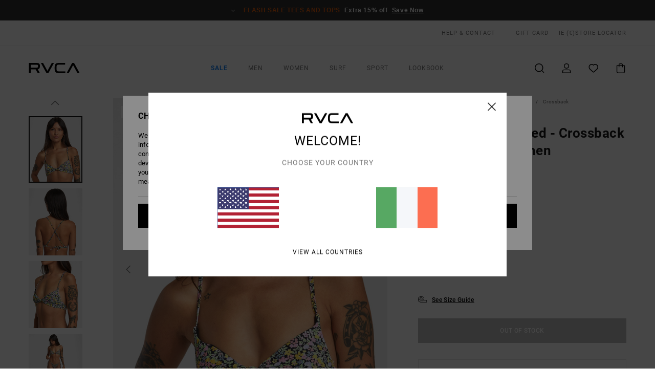

--- FILE ---
content_type: text/html; charset=utf-8
request_url: https://www.google.com/recaptcha/api2/anchor?ar=1&k=6LcgdKMhAAAAAGmsvv2s6a2WfJ0Y-NIIgieuBbQV&co=aHR0cHM6Ly93d3cucnZjYS5pZTo0NDM.&hl=en&v=PoyoqOPhxBO7pBk68S4YbpHZ&size=invisible&anchor-ms=20000&execute-ms=30000&cb=ikiu4stib8u7
body_size: 48615
content:
<!DOCTYPE HTML><html dir="ltr" lang="en"><head><meta http-equiv="Content-Type" content="text/html; charset=UTF-8">
<meta http-equiv="X-UA-Compatible" content="IE=edge">
<title>reCAPTCHA</title>
<style type="text/css">
/* cyrillic-ext */
@font-face {
  font-family: 'Roboto';
  font-style: normal;
  font-weight: 400;
  font-stretch: 100%;
  src: url(//fonts.gstatic.com/s/roboto/v48/KFO7CnqEu92Fr1ME7kSn66aGLdTylUAMa3GUBHMdazTgWw.woff2) format('woff2');
  unicode-range: U+0460-052F, U+1C80-1C8A, U+20B4, U+2DE0-2DFF, U+A640-A69F, U+FE2E-FE2F;
}
/* cyrillic */
@font-face {
  font-family: 'Roboto';
  font-style: normal;
  font-weight: 400;
  font-stretch: 100%;
  src: url(//fonts.gstatic.com/s/roboto/v48/KFO7CnqEu92Fr1ME7kSn66aGLdTylUAMa3iUBHMdazTgWw.woff2) format('woff2');
  unicode-range: U+0301, U+0400-045F, U+0490-0491, U+04B0-04B1, U+2116;
}
/* greek-ext */
@font-face {
  font-family: 'Roboto';
  font-style: normal;
  font-weight: 400;
  font-stretch: 100%;
  src: url(//fonts.gstatic.com/s/roboto/v48/KFO7CnqEu92Fr1ME7kSn66aGLdTylUAMa3CUBHMdazTgWw.woff2) format('woff2');
  unicode-range: U+1F00-1FFF;
}
/* greek */
@font-face {
  font-family: 'Roboto';
  font-style: normal;
  font-weight: 400;
  font-stretch: 100%;
  src: url(//fonts.gstatic.com/s/roboto/v48/KFO7CnqEu92Fr1ME7kSn66aGLdTylUAMa3-UBHMdazTgWw.woff2) format('woff2');
  unicode-range: U+0370-0377, U+037A-037F, U+0384-038A, U+038C, U+038E-03A1, U+03A3-03FF;
}
/* math */
@font-face {
  font-family: 'Roboto';
  font-style: normal;
  font-weight: 400;
  font-stretch: 100%;
  src: url(//fonts.gstatic.com/s/roboto/v48/KFO7CnqEu92Fr1ME7kSn66aGLdTylUAMawCUBHMdazTgWw.woff2) format('woff2');
  unicode-range: U+0302-0303, U+0305, U+0307-0308, U+0310, U+0312, U+0315, U+031A, U+0326-0327, U+032C, U+032F-0330, U+0332-0333, U+0338, U+033A, U+0346, U+034D, U+0391-03A1, U+03A3-03A9, U+03B1-03C9, U+03D1, U+03D5-03D6, U+03F0-03F1, U+03F4-03F5, U+2016-2017, U+2034-2038, U+203C, U+2040, U+2043, U+2047, U+2050, U+2057, U+205F, U+2070-2071, U+2074-208E, U+2090-209C, U+20D0-20DC, U+20E1, U+20E5-20EF, U+2100-2112, U+2114-2115, U+2117-2121, U+2123-214F, U+2190, U+2192, U+2194-21AE, U+21B0-21E5, U+21F1-21F2, U+21F4-2211, U+2213-2214, U+2216-22FF, U+2308-230B, U+2310, U+2319, U+231C-2321, U+2336-237A, U+237C, U+2395, U+239B-23B7, U+23D0, U+23DC-23E1, U+2474-2475, U+25AF, U+25B3, U+25B7, U+25BD, U+25C1, U+25CA, U+25CC, U+25FB, U+266D-266F, U+27C0-27FF, U+2900-2AFF, U+2B0E-2B11, U+2B30-2B4C, U+2BFE, U+3030, U+FF5B, U+FF5D, U+1D400-1D7FF, U+1EE00-1EEFF;
}
/* symbols */
@font-face {
  font-family: 'Roboto';
  font-style: normal;
  font-weight: 400;
  font-stretch: 100%;
  src: url(//fonts.gstatic.com/s/roboto/v48/KFO7CnqEu92Fr1ME7kSn66aGLdTylUAMaxKUBHMdazTgWw.woff2) format('woff2');
  unicode-range: U+0001-000C, U+000E-001F, U+007F-009F, U+20DD-20E0, U+20E2-20E4, U+2150-218F, U+2190, U+2192, U+2194-2199, U+21AF, U+21E6-21F0, U+21F3, U+2218-2219, U+2299, U+22C4-22C6, U+2300-243F, U+2440-244A, U+2460-24FF, U+25A0-27BF, U+2800-28FF, U+2921-2922, U+2981, U+29BF, U+29EB, U+2B00-2BFF, U+4DC0-4DFF, U+FFF9-FFFB, U+10140-1018E, U+10190-1019C, U+101A0, U+101D0-101FD, U+102E0-102FB, U+10E60-10E7E, U+1D2C0-1D2D3, U+1D2E0-1D37F, U+1F000-1F0FF, U+1F100-1F1AD, U+1F1E6-1F1FF, U+1F30D-1F30F, U+1F315, U+1F31C, U+1F31E, U+1F320-1F32C, U+1F336, U+1F378, U+1F37D, U+1F382, U+1F393-1F39F, U+1F3A7-1F3A8, U+1F3AC-1F3AF, U+1F3C2, U+1F3C4-1F3C6, U+1F3CA-1F3CE, U+1F3D4-1F3E0, U+1F3ED, U+1F3F1-1F3F3, U+1F3F5-1F3F7, U+1F408, U+1F415, U+1F41F, U+1F426, U+1F43F, U+1F441-1F442, U+1F444, U+1F446-1F449, U+1F44C-1F44E, U+1F453, U+1F46A, U+1F47D, U+1F4A3, U+1F4B0, U+1F4B3, U+1F4B9, U+1F4BB, U+1F4BF, U+1F4C8-1F4CB, U+1F4D6, U+1F4DA, U+1F4DF, U+1F4E3-1F4E6, U+1F4EA-1F4ED, U+1F4F7, U+1F4F9-1F4FB, U+1F4FD-1F4FE, U+1F503, U+1F507-1F50B, U+1F50D, U+1F512-1F513, U+1F53E-1F54A, U+1F54F-1F5FA, U+1F610, U+1F650-1F67F, U+1F687, U+1F68D, U+1F691, U+1F694, U+1F698, U+1F6AD, U+1F6B2, U+1F6B9-1F6BA, U+1F6BC, U+1F6C6-1F6CF, U+1F6D3-1F6D7, U+1F6E0-1F6EA, U+1F6F0-1F6F3, U+1F6F7-1F6FC, U+1F700-1F7FF, U+1F800-1F80B, U+1F810-1F847, U+1F850-1F859, U+1F860-1F887, U+1F890-1F8AD, U+1F8B0-1F8BB, U+1F8C0-1F8C1, U+1F900-1F90B, U+1F93B, U+1F946, U+1F984, U+1F996, U+1F9E9, U+1FA00-1FA6F, U+1FA70-1FA7C, U+1FA80-1FA89, U+1FA8F-1FAC6, U+1FACE-1FADC, U+1FADF-1FAE9, U+1FAF0-1FAF8, U+1FB00-1FBFF;
}
/* vietnamese */
@font-face {
  font-family: 'Roboto';
  font-style: normal;
  font-weight: 400;
  font-stretch: 100%;
  src: url(//fonts.gstatic.com/s/roboto/v48/KFO7CnqEu92Fr1ME7kSn66aGLdTylUAMa3OUBHMdazTgWw.woff2) format('woff2');
  unicode-range: U+0102-0103, U+0110-0111, U+0128-0129, U+0168-0169, U+01A0-01A1, U+01AF-01B0, U+0300-0301, U+0303-0304, U+0308-0309, U+0323, U+0329, U+1EA0-1EF9, U+20AB;
}
/* latin-ext */
@font-face {
  font-family: 'Roboto';
  font-style: normal;
  font-weight: 400;
  font-stretch: 100%;
  src: url(//fonts.gstatic.com/s/roboto/v48/KFO7CnqEu92Fr1ME7kSn66aGLdTylUAMa3KUBHMdazTgWw.woff2) format('woff2');
  unicode-range: U+0100-02BA, U+02BD-02C5, U+02C7-02CC, U+02CE-02D7, U+02DD-02FF, U+0304, U+0308, U+0329, U+1D00-1DBF, U+1E00-1E9F, U+1EF2-1EFF, U+2020, U+20A0-20AB, U+20AD-20C0, U+2113, U+2C60-2C7F, U+A720-A7FF;
}
/* latin */
@font-face {
  font-family: 'Roboto';
  font-style: normal;
  font-weight: 400;
  font-stretch: 100%;
  src: url(//fonts.gstatic.com/s/roboto/v48/KFO7CnqEu92Fr1ME7kSn66aGLdTylUAMa3yUBHMdazQ.woff2) format('woff2');
  unicode-range: U+0000-00FF, U+0131, U+0152-0153, U+02BB-02BC, U+02C6, U+02DA, U+02DC, U+0304, U+0308, U+0329, U+2000-206F, U+20AC, U+2122, U+2191, U+2193, U+2212, U+2215, U+FEFF, U+FFFD;
}
/* cyrillic-ext */
@font-face {
  font-family: 'Roboto';
  font-style: normal;
  font-weight: 500;
  font-stretch: 100%;
  src: url(//fonts.gstatic.com/s/roboto/v48/KFO7CnqEu92Fr1ME7kSn66aGLdTylUAMa3GUBHMdazTgWw.woff2) format('woff2');
  unicode-range: U+0460-052F, U+1C80-1C8A, U+20B4, U+2DE0-2DFF, U+A640-A69F, U+FE2E-FE2F;
}
/* cyrillic */
@font-face {
  font-family: 'Roboto';
  font-style: normal;
  font-weight: 500;
  font-stretch: 100%;
  src: url(//fonts.gstatic.com/s/roboto/v48/KFO7CnqEu92Fr1ME7kSn66aGLdTylUAMa3iUBHMdazTgWw.woff2) format('woff2');
  unicode-range: U+0301, U+0400-045F, U+0490-0491, U+04B0-04B1, U+2116;
}
/* greek-ext */
@font-face {
  font-family: 'Roboto';
  font-style: normal;
  font-weight: 500;
  font-stretch: 100%;
  src: url(//fonts.gstatic.com/s/roboto/v48/KFO7CnqEu92Fr1ME7kSn66aGLdTylUAMa3CUBHMdazTgWw.woff2) format('woff2');
  unicode-range: U+1F00-1FFF;
}
/* greek */
@font-face {
  font-family: 'Roboto';
  font-style: normal;
  font-weight: 500;
  font-stretch: 100%;
  src: url(//fonts.gstatic.com/s/roboto/v48/KFO7CnqEu92Fr1ME7kSn66aGLdTylUAMa3-UBHMdazTgWw.woff2) format('woff2');
  unicode-range: U+0370-0377, U+037A-037F, U+0384-038A, U+038C, U+038E-03A1, U+03A3-03FF;
}
/* math */
@font-face {
  font-family: 'Roboto';
  font-style: normal;
  font-weight: 500;
  font-stretch: 100%;
  src: url(//fonts.gstatic.com/s/roboto/v48/KFO7CnqEu92Fr1ME7kSn66aGLdTylUAMawCUBHMdazTgWw.woff2) format('woff2');
  unicode-range: U+0302-0303, U+0305, U+0307-0308, U+0310, U+0312, U+0315, U+031A, U+0326-0327, U+032C, U+032F-0330, U+0332-0333, U+0338, U+033A, U+0346, U+034D, U+0391-03A1, U+03A3-03A9, U+03B1-03C9, U+03D1, U+03D5-03D6, U+03F0-03F1, U+03F4-03F5, U+2016-2017, U+2034-2038, U+203C, U+2040, U+2043, U+2047, U+2050, U+2057, U+205F, U+2070-2071, U+2074-208E, U+2090-209C, U+20D0-20DC, U+20E1, U+20E5-20EF, U+2100-2112, U+2114-2115, U+2117-2121, U+2123-214F, U+2190, U+2192, U+2194-21AE, U+21B0-21E5, U+21F1-21F2, U+21F4-2211, U+2213-2214, U+2216-22FF, U+2308-230B, U+2310, U+2319, U+231C-2321, U+2336-237A, U+237C, U+2395, U+239B-23B7, U+23D0, U+23DC-23E1, U+2474-2475, U+25AF, U+25B3, U+25B7, U+25BD, U+25C1, U+25CA, U+25CC, U+25FB, U+266D-266F, U+27C0-27FF, U+2900-2AFF, U+2B0E-2B11, U+2B30-2B4C, U+2BFE, U+3030, U+FF5B, U+FF5D, U+1D400-1D7FF, U+1EE00-1EEFF;
}
/* symbols */
@font-face {
  font-family: 'Roboto';
  font-style: normal;
  font-weight: 500;
  font-stretch: 100%;
  src: url(//fonts.gstatic.com/s/roboto/v48/KFO7CnqEu92Fr1ME7kSn66aGLdTylUAMaxKUBHMdazTgWw.woff2) format('woff2');
  unicode-range: U+0001-000C, U+000E-001F, U+007F-009F, U+20DD-20E0, U+20E2-20E4, U+2150-218F, U+2190, U+2192, U+2194-2199, U+21AF, U+21E6-21F0, U+21F3, U+2218-2219, U+2299, U+22C4-22C6, U+2300-243F, U+2440-244A, U+2460-24FF, U+25A0-27BF, U+2800-28FF, U+2921-2922, U+2981, U+29BF, U+29EB, U+2B00-2BFF, U+4DC0-4DFF, U+FFF9-FFFB, U+10140-1018E, U+10190-1019C, U+101A0, U+101D0-101FD, U+102E0-102FB, U+10E60-10E7E, U+1D2C0-1D2D3, U+1D2E0-1D37F, U+1F000-1F0FF, U+1F100-1F1AD, U+1F1E6-1F1FF, U+1F30D-1F30F, U+1F315, U+1F31C, U+1F31E, U+1F320-1F32C, U+1F336, U+1F378, U+1F37D, U+1F382, U+1F393-1F39F, U+1F3A7-1F3A8, U+1F3AC-1F3AF, U+1F3C2, U+1F3C4-1F3C6, U+1F3CA-1F3CE, U+1F3D4-1F3E0, U+1F3ED, U+1F3F1-1F3F3, U+1F3F5-1F3F7, U+1F408, U+1F415, U+1F41F, U+1F426, U+1F43F, U+1F441-1F442, U+1F444, U+1F446-1F449, U+1F44C-1F44E, U+1F453, U+1F46A, U+1F47D, U+1F4A3, U+1F4B0, U+1F4B3, U+1F4B9, U+1F4BB, U+1F4BF, U+1F4C8-1F4CB, U+1F4D6, U+1F4DA, U+1F4DF, U+1F4E3-1F4E6, U+1F4EA-1F4ED, U+1F4F7, U+1F4F9-1F4FB, U+1F4FD-1F4FE, U+1F503, U+1F507-1F50B, U+1F50D, U+1F512-1F513, U+1F53E-1F54A, U+1F54F-1F5FA, U+1F610, U+1F650-1F67F, U+1F687, U+1F68D, U+1F691, U+1F694, U+1F698, U+1F6AD, U+1F6B2, U+1F6B9-1F6BA, U+1F6BC, U+1F6C6-1F6CF, U+1F6D3-1F6D7, U+1F6E0-1F6EA, U+1F6F0-1F6F3, U+1F6F7-1F6FC, U+1F700-1F7FF, U+1F800-1F80B, U+1F810-1F847, U+1F850-1F859, U+1F860-1F887, U+1F890-1F8AD, U+1F8B0-1F8BB, U+1F8C0-1F8C1, U+1F900-1F90B, U+1F93B, U+1F946, U+1F984, U+1F996, U+1F9E9, U+1FA00-1FA6F, U+1FA70-1FA7C, U+1FA80-1FA89, U+1FA8F-1FAC6, U+1FACE-1FADC, U+1FADF-1FAE9, U+1FAF0-1FAF8, U+1FB00-1FBFF;
}
/* vietnamese */
@font-face {
  font-family: 'Roboto';
  font-style: normal;
  font-weight: 500;
  font-stretch: 100%;
  src: url(//fonts.gstatic.com/s/roboto/v48/KFO7CnqEu92Fr1ME7kSn66aGLdTylUAMa3OUBHMdazTgWw.woff2) format('woff2');
  unicode-range: U+0102-0103, U+0110-0111, U+0128-0129, U+0168-0169, U+01A0-01A1, U+01AF-01B0, U+0300-0301, U+0303-0304, U+0308-0309, U+0323, U+0329, U+1EA0-1EF9, U+20AB;
}
/* latin-ext */
@font-face {
  font-family: 'Roboto';
  font-style: normal;
  font-weight: 500;
  font-stretch: 100%;
  src: url(//fonts.gstatic.com/s/roboto/v48/KFO7CnqEu92Fr1ME7kSn66aGLdTylUAMa3KUBHMdazTgWw.woff2) format('woff2');
  unicode-range: U+0100-02BA, U+02BD-02C5, U+02C7-02CC, U+02CE-02D7, U+02DD-02FF, U+0304, U+0308, U+0329, U+1D00-1DBF, U+1E00-1E9F, U+1EF2-1EFF, U+2020, U+20A0-20AB, U+20AD-20C0, U+2113, U+2C60-2C7F, U+A720-A7FF;
}
/* latin */
@font-face {
  font-family: 'Roboto';
  font-style: normal;
  font-weight: 500;
  font-stretch: 100%;
  src: url(//fonts.gstatic.com/s/roboto/v48/KFO7CnqEu92Fr1ME7kSn66aGLdTylUAMa3yUBHMdazQ.woff2) format('woff2');
  unicode-range: U+0000-00FF, U+0131, U+0152-0153, U+02BB-02BC, U+02C6, U+02DA, U+02DC, U+0304, U+0308, U+0329, U+2000-206F, U+20AC, U+2122, U+2191, U+2193, U+2212, U+2215, U+FEFF, U+FFFD;
}
/* cyrillic-ext */
@font-face {
  font-family: 'Roboto';
  font-style: normal;
  font-weight: 900;
  font-stretch: 100%;
  src: url(//fonts.gstatic.com/s/roboto/v48/KFO7CnqEu92Fr1ME7kSn66aGLdTylUAMa3GUBHMdazTgWw.woff2) format('woff2');
  unicode-range: U+0460-052F, U+1C80-1C8A, U+20B4, U+2DE0-2DFF, U+A640-A69F, U+FE2E-FE2F;
}
/* cyrillic */
@font-face {
  font-family: 'Roboto';
  font-style: normal;
  font-weight: 900;
  font-stretch: 100%;
  src: url(//fonts.gstatic.com/s/roboto/v48/KFO7CnqEu92Fr1ME7kSn66aGLdTylUAMa3iUBHMdazTgWw.woff2) format('woff2');
  unicode-range: U+0301, U+0400-045F, U+0490-0491, U+04B0-04B1, U+2116;
}
/* greek-ext */
@font-face {
  font-family: 'Roboto';
  font-style: normal;
  font-weight: 900;
  font-stretch: 100%;
  src: url(//fonts.gstatic.com/s/roboto/v48/KFO7CnqEu92Fr1ME7kSn66aGLdTylUAMa3CUBHMdazTgWw.woff2) format('woff2');
  unicode-range: U+1F00-1FFF;
}
/* greek */
@font-face {
  font-family: 'Roboto';
  font-style: normal;
  font-weight: 900;
  font-stretch: 100%;
  src: url(//fonts.gstatic.com/s/roboto/v48/KFO7CnqEu92Fr1ME7kSn66aGLdTylUAMa3-UBHMdazTgWw.woff2) format('woff2');
  unicode-range: U+0370-0377, U+037A-037F, U+0384-038A, U+038C, U+038E-03A1, U+03A3-03FF;
}
/* math */
@font-face {
  font-family: 'Roboto';
  font-style: normal;
  font-weight: 900;
  font-stretch: 100%;
  src: url(//fonts.gstatic.com/s/roboto/v48/KFO7CnqEu92Fr1ME7kSn66aGLdTylUAMawCUBHMdazTgWw.woff2) format('woff2');
  unicode-range: U+0302-0303, U+0305, U+0307-0308, U+0310, U+0312, U+0315, U+031A, U+0326-0327, U+032C, U+032F-0330, U+0332-0333, U+0338, U+033A, U+0346, U+034D, U+0391-03A1, U+03A3-03A9, U+03B1-03C9, U+03D1, U+03D5-03D6, U+03F0-03F1, U+03F4-03F5, U+2016-2017, U+2034-2038, U+203C, U+2040, U+2043, U+2047, U+2050, U+2057, U+205F, U+2070-2071, U+2074-208E, U+2090-209C, U+20D0-20DC, U+20E1, U+20E5-20EF, U+2100-2112, U+2114-2115, U+2117-2121, U+2123-214F, U+2190, U+2192, U+2194-21AE, U+21B0-21E5, U+21F1-21F2, U+21F4-2211, U+2213-2214, U+2216-22FF, U+2308-230B, U+2310, U+2319, U+231C-2321, U+2336-237A, U+237C, U+2395, U+239B-23B7, U+23D0, U+23DC-23E1, U+2474-2475, U+25AF, U+25B3, U+25B7, U+25BD, U+25C1, U+25CA, U+25CC, U+25FB, U+266D-266F, U+27C0-27FF, U+2900-2AFF, U+2B0E-2B11, U+2B30-2B4C, U+2BFE, U+3030, U+FF5B, U+FF5D, U+1D400-1D7FF, U+1EE00-1EEFF;
}
/* symbols */
@font-face {
  font-family: 'Roboto';
  font-style: normal;
  font-weight: 900;
  font-stretch: 100%;
  src: url(//fonts.gstatic.com/s/roboto/v48/KFO7CnqEu92Fr1ME7kSn66aGLdTylUAMaxKUBHMdazTgWw.woff2) format('woff2');
  unicode-range: U+0001-000C, U+000E-001F, U+007F-009F, U+20DD-20E0, U+20E2-20E4, U+2150-218F, U+2190, U+2192, U+2194-2199, U+21AF, U+21E6-21F0, U+21F3, U+2218-2219, U+2299, U+22C4-22C6, U+2300-243F, U+2440-244A, U+2460-24FF, U+25A0-27BF, U+2800-28FF, U+2921-2922, U+2981, U+29BF, U+29EB, U+2B00-2BFF, U+4DC0-4DFF, U+FFF9-FFFB, U+10140-1018E, U+10190-1019C, U+101A0, U+101D0-101FD, U+102E0-102FB, U+10E60-10E7E, U+1D2C0-1D2D3, U+1D2E0-1D37F, U+1F000-1F0FF, U+1F100-1F1AD, U+1F1E6-1F1FF, U+1F30D-1F30F, U+1F315, U+1F31C, U+1F31E, U+1F320-1F32C, U+1F336, U+1F378, U+1F37D, U+1F382, U+1F393-1F39F, U+1F3A7-1F3A8, U+1F3AC-1F3AF, U+1F3C2, U+1F3C4-1F3C6, U+1F3CA-1F3CE, U+1F3D4-1F3E0, U+1F3ED, U+1F3F1-1F3F3, U+1F3F5-1F3F7, U+1F408, U+1F415, U+1F41F, U+1F426, U+1F43F, U+1F441-1F442, U+1F444, U+1F446-1F449, U+1F44C-1F44E, U+1F453, U+1F46A, U+1F47D, U+1F4A3, U+1F4B0, U+1F4B3, U+1F4B9, U+1F4BB, U+1F4BF, U+1F4C8-1F4CB, U+1F4D6, U+1F4DA, U+1F4DF, U+1F4E3-1F4E6, U+1F4EA-1F4ED, U+1F4F7, U+1F4F9-1F4FB, U+1F4FD-1F4FE, U+1F503, U+1F507-1F50B, U+1F50D, U+1F512-1F513, U+1F53E-1F54A, U+1F54F-1F5FA, U+1F610, U+1F650-1F67F, U+1F687, U+1F68D, U+1F691, U+1F694, U+1F698, U+1F6AD, U+1F6B2, U+1F6B9-1F6BA, U+1F6BC, U+1F6C6-1F6CF, U+1F6D3-1F6D7, U+1F6E0-1F6EA, U+1F6F0-1F6F3, U+1F6F7-1F6FC, U+1F700-1F7FF, U+1F800-1F80B, U+1F810-1F847, U+1F850-1F859, U+1F860-1F887, U+1F890-1F8AD, U+1F8B0-1F8BB, U+1F8C0-1F8C1, U+1F900-1F90B, U+1F93B, U+1F946, U+1F984, U+1F996, U+1F9E9, U+1FA00-1FA6F, U+1FA70-1FA7C, U+1FA80-1FA89, U+1FA8F-1FAC6, U+1FACE-1FADC, U+1FADF-1FAE9, U+1FAF0-1FAF8, U+1FB00-1FBFF;
}
/* vietnamese */
@font-face {
  font-family: 'Roboto';
  font-style: normal;
  font-weight: 900;
  font-stretch: 100%;
  src: url(//fonts.gstatic.com/s/roboto/v48/KFO7CnqEu92Fr1ME7kSn66aGLdTylUAMa3OUBHMdazTgWw.woff2) format('woff2');
  unicode-range: U+0102-0103, U+0110-0111, U+0128-0129, U+0168-0169, U+01A0-01A1, U+01AF-01B0, U+0300-0301, U+0303-0304, U+0308-0309, U+0323, U+0329, U+1EA0-1EF9, U+20AB;
}
/* latin-ext */
@font-face {
  font-family: 'Roboto';
  font-style: normal;
  font-weight: 900;
  font-stretch: 100%;
  src: url(//fonts.gstatic.com/s/roboto/v48/KFO7CnqEu92Fr1ME7kSn66aGLdTylUAMa3KUBHMdazTgWw.woff2) format('woff2');
  unicode-range: U+0100-02BA, U+02BD-02C5, U+02C7-02CC, U+02CE-02D7, U+02DD-02FF, U+0304, U+0308, U+0329, U+1D00-1DBF, U+1E00-1E9F, U+1EF2-1EFF, U+2020, U+20A0-20AB, U+20AD-20C0, U+2113, U+2C60-2C7F, U+A720-A7FF;
}
/* latin */
@font-face {
  font-family: 'Roboto';
  font-style: normal;
  font-weight: 900;
  font-stretch: 100%;
  src: url(//fonts.gstatic.com/s/roboto/v48/KFO7CnqEu92Fr1ME7kSn66aGLdTylUAMa3yUBHMdazQ.woff2) format('woff2');
  unicode-range: U+0000-00FF, U+0131, U+0152-0153, U+02BB-02BC, U+02C6, U+02DA, U+02DC, U+0304, U+0308, U+0329, U+2000-206F, U+20AC, U+2122, U+2191, U+2193, U+2212, U+2215, U+FEFF, U+FFFD;
}

</style>
<link rel="stylesheet" type="text/css" href="https://www.gstatic.com/recaptcha/releases/PoyoqOPhxBO7pBk68S4YbpHZ/styles__ltr.css">
<script nonce="twLUjVSFzx9FumpcgFpQMg" type="text/javascript">window['__recaptcha_api'] = 'https://www.google.com/recaptcha/api2/';</script>
<script type="text/javascript" src="https://www.gstatic.com/recaptcha/releases/PoyoqOPhxBO7pBk68S4YbpHZ/recaptcha__en.js" nonce="twLUjVSFzx9FumpcgFpQMg">
      
    </script></head>
<body><div id="rc-anchor-alert" class="rc-anchor-alert"></div>
<input type="hidden" id="recaptcha-token" value="[base64]">
<script type="text/javascript" nonce="twLUjVSFzx9FumpcgFpQMg">
      recaptcha.anchor.Main.init("[\x22ainput\x22,[\x22bgdata\x22,\x22\x22,\[base64]/[base64]/[base64]/[base64]/[base64]/[base64]/[base64]/[base64]/[base64]/[base64]\\u003d\x22,\[base64]\\u003d\x22,\x22Y8OYw6vCpBtCw68bIMKWVwlqWcObw50awr/DkW9gaMKVDh9Gw5vDvsKCwq/[base64]/Di8O2w4fDunPDtTdqw75wNcKPwpTCtMKRbMKNw63Du8OyFCYgw6/DvsOTF8KnRcKgwqwDdsOnBMKew7VQbcKWYQpBwpbCr8O/[base64]/DqMKiwr/CkcOlCijCvMKDw6fDtGYFwrHCoWHDn8OWa8KHwrLCvcK6Zz/DjmnCucKyN8K2wrzCqGlow6LCs8Oyw6NrD8KtJV/[base64]/CpE/Dp0UQV8KGYRfCqsO1CmpiPn3Dg8OKwqvCqjAUXsOow4DCtzF3G0nDqzvDm28rwrd5MsKRw7DCr8KLCQciw5LCoxnCtAN0wrMbw4LCukI6fhc4wrzCgMK4DcKoEjfCqW7DjsKowrvDnH5LbsKudXzDvBTCqcO9wppgWD/ClcKcNDEuOifDpsOowoNvw6HDpsOBw4rCmMOZwpvCiBXChkkXCVFaw7DCo8OUIx/Dh8OGwq9lwrXDqsOLwpTCvMK8w5TCvsKxwrXCqsKUIMOkW8KDwqTCqUFWw5vCtAltXcO9Bj8IJcOgwp5cwrFyw6XDl8OlFnRewp8iVMOnwrANw5jDsULCjVDCgFUbw57CpX95w6Nga3fCj3jDk8OGFcO5bAspV8K/R8OcMnvDtSHChsKhQDjDi8Ofwo7CqSsjT8OgNMK9wrIMZcOiw4jCnCUHw7bDicOrFgXDnyrDpMKTw5XDmCvDiUsnR8KIPizDpXDCmMO/w7c9R8KnQxUid8K1w47DnTHDp8KDMMOsw5/[base64]/DgjHCtcK2Tk8rw5kXwrYKw69ow6jDpsOEXMOlwrDDnsOvc08vwql8wqIoacO5WkFtwqELwqXCq8OfIx8cLsKQwpHCg8Kdw7PCs0t/W8OMG8KJAiMvVjjCpFYbwq7DsMOfwrHDn8K+w5DDk8OpwqMxwpTCtg0Rwp8sUzpjXcOlw6nDqyzCmijCqjR9w4zCjsOXA2TCszt5V2rCrVPCm20CwotMw6XDgMKXw63DnVPCnsKiwqPCssO8w7dOK8K4KcO5CDFeCnIIbcO/w4tywrQkwoYAw4ATw657w5www6nDnMOyOCluwr0yYBrDksKfHsOIw53CtMK+b8OfOHrDmjvDksOnQRzClcOnw6XCjcKyPMOZUsO0YcKrFELCrMKsDklow7F7CMKXw7E8wpXCrMKNbwUGwqokY8K1fcK6Hz7DrE/Do8KuPsOhUMO3ZMK2TGdHw7Uowp0Sw5RbeMOvw7TCtELCh8OIw5zCjcKnw6rCvsKqw5DCm8Oww5nDhxVCcHtkYsKIwqg4XXDCuxrDqATCjcK/OsKCw5sOVsKDLsKvf8K+YENoA8OrIHpeCjDCmg/[base64]/DucOIw4fDvsODASIJwrHDox7DjcKJw5Rfw7YfJMK2MMKVQMK6GynDtH7CkMOfEntMwrdcwrRywrbDhFsVcWEJMcONw6hNYifCq8KOesKTPcKpw7xqw4HDl3zCpWnChQHDnsKjHsKqLFxeNQRvesKZO8OeEcORKEInw6PCkH/Dn8OuVMKlwofCm8Oew6k/TsKxw57CpADCisOSw77DrlUuw4kEw7fCv8Kfw6PCq2LDszU/wrfCv8Kiw4caw5/Dk2MMwpbCuVlrGMOTHsOHw4lSw7dIwpTCnMKKGAt+w4RRw6/CjVzDhknDhQvDn24Mw7tgKMKyBHnDjjgPfnEsbMOXwr7Dhyg2w6PDsMK0wo/[base64]/Coyolw7DCsiPCnRfDjMO4RXIZwobDjhzCiwLCtcKjQTQEf8K1w7B0KhTDksKLw6fChMKIUsOswpAsexA9TAzCoSHCmcOEEsKQdlLCl29ULsK6wpN1w7FMwqXCsMOaw4nCgcKfXsO/bgzDoMOXwqvCpFVJwqgubsKHwrxTVMOFHw3CqUjCgnUBEcKhX0TDiMKIwpvCoDPDsATCpMO1RXd0wp/CnSDDmk3CqjlvL8KKXMOHNEDDo8KlwrPDpcKjIwfCn3Q/BsOuD8OXwqRew6vCgcOyKcKlw4LCvwbCkCrCimciUMKAcXAxwo7ClFp7XMO5wrjCkEHDjjoPw7J2wosFJXfCr3bDn0fDhjPDtQbCkg/CrsOzw5EYw4IHwoXChCdfw74FwrfDqiLCgMKZw5fChcONZMOIw74/ADQtwrLCs8KAwoIEw5LCo8OML3XDjlPDnRPCmMKmcMObw4I2w68ewqVgwp0Kw4USw6HDusKgasOcwr3DgMKlVcKWbcKjPcK6GMO8w7bCpVk4w4tpwpUBwoHDrHDCuFjCgATDnDbDvQHCnhQVfUYWwonCoBHDvcKMIzM6ABrDocKsUjDCsmfDgT/CusKJw6jDn8KXBknDoT0Hw7Acw5ZNwqZgwplFbcKMDltcRE3CqMKKw4F/wpwKMMOMwoxtw6HDt3nCu8O2bsKdw4XDj8KoNcKGw4rCpMOecMOwacKUw7jDnsOPwrsSw6ITwqLDnitnwqLDhznCs8KKw6dGwpLCncOyCl/CvsOBRhfDi1fCq8KNGg/CjMO0w7PDkh41wqpbw6NaFMKJIlFZQjIFw6tXwrnDtj0NZMOjMcOCWcObw6bCoMOXIgrCqMOCa8KeGcKLw6IJw7V1w6/[base64]/CpjDDmxxFIk1Gw7bCrinCvMKpVxI1W8OhHQXCrMODw5HCtQXCvcKYAHFJw70Vw4QRX3XCvXDDo8KWw7Y5w6PDkE7DjQdjwpjDoAZGEks+woMkwrHDrsOzw5k7w5hbeMO3dGcoMA1QSkbCu8Kyw4k9wqcTw4/DsMOvGMKBXcKQLSHCi0TDscODRy8/H0BSw79yMTrDk8Kqc8KMwrHDuXjCuMKpwrvDicKpwrzDtAjCh8KHTHDDvsKawqnDgMOvwqnDgsOpPlTCpXzDu8KXw7jCv8KPacKqw7LDjVwKGhUrWMOLcxBMSMOoRMOuClsowrnCscO6McKqQ0ljwoTCgXZTwogUPMOvwp3Cj0Byw7soM8Oyw57Co8KZwo/DkMK3FMObdghZUjHDvMKxwrkfwrNtE0YHw6/[base64]/FGzDiyF+Ij13woDDuQgRwq0SOlLCpsKpw4DCpxDDnVrDhj8hwrHDnsK3w4liw6hGaBfCk8Kbw6nDucOGa8O+HcOFwrhHw7k2UzjDncKewrLChjUNUnjCqsK7asKkw6NmwpDCqUhkM8OUOsK/PE3CgkciOUnDn3vCvcOTwpotasKcfsKBw6M5H8KaLcK+w7rDqCTDksOWw7YWP8ObcTxtP8Onw53DpMOqwo/[base64]/[base64]/CmT3CjyDClD7Ck3zClT97HcOmIFwICcK0wqDCiw86w6/CqCbCsMKHJMKZC1/[base64]/[base64]/[base64]/[base64]/DucK0CRg4w44bw4/[base64]/Co8Osw7/CrMKQCMO7w7zCtlgnw5soXxIzw44yXMOyfRpUw6EXwqTCvkMdw4HCg8KsNx86VSfDjirDk8O9w4bCjsKLwppLBURiwr7DvinCq8KTQyFSwrPCgMK5w5MCKEY8wrPDgXDCr8K7wr8OQsK9ZMKqwp7CtCnDq8KewrcDwo8/EsKtw7UsfcOKw6jCi8KQw5DDqUzCisOBwqZOwrUXwpo0IsKew7Vsw6vDiUBaLR3DpcOCw6l/UCc6wobDuFbCvcO8woQQw7HCtj7DuF8/[base64]/[base64]/CkhIuw6g5c8KawqjCvsOrXMOxb0jCv0E5WTxqTwTDgTjCgcKvRX5FwrvDmFQpwrvDicKqw4rCu8OvKEDCpybDiyLDsWBgZMObbzIfwq7CnsOkUMObF0UvVMKvw5czw4XDo8OheMKra2rDuBPCicK4HMOaI8Ktw7M+w7/DiTMBY8KLw6pKw5p0wqQCwoFKw7pJwrXDuMKqW2/DnlJhbjrCj0nChAc6RD9ewow3wrTDgcOZwrI0fMKZHnJUGcOgLcK2UMKAwoRfwpdUd8KHAF4xwpzCmcOdwrzDkTZaa17Clh0nL8K0Zk/Ct2LDr3TDucOsJsOAw5HCocKIbsOPZhnCg8OAwqMmw7cwSMOlw5jDqBDCn8KcRDN4wrUZwojCsRLDhh/CoBcrw6xVfTfCiMO/w6vDtsKBX8ORwoXCtj3DpQBYSz/CiioCUF06wr/CmMOJKsKlw70Bw7bCh1zCm8OsEmLCl8OUwozCkGQkw5AHwoPCsnDDgsOlw7YbwoQODBjDggfCr8Kaw7Y2w73DhMKiwqzDk8OYEA4Tw4XDngB0eTTCn8KzTsOwGsKtw6RQbMK3NMKjwpwKLltOEBhmwrHDrX/DpyQKFcOZRm/DkcKEAmzCtMO8GcK0w4h1LEXChRhcaD7ChkxawpBswrvDoHMQw6RHOcK9ckg3A8Orw7MQwr58VA5CJMOXw5YTZMKuYMKTXcObZC/CmsOfw7M+w5jCisOfwqvDg8KDRHDDt8OmdcKjIsOcXljDsCnCr8O6w5HDo8Kow5xMwrHDksOlw4vChMOlZFRgPcKfwqFkwpbCh1JpJX7Du3YhcsOMw77DssOWw64/f8K0GMOEf8KTw6nCoAUQEsOcw5fCrlbDnsOPWTkuwr/DjR8vAsOcY3/CtsKZw4Exw5FTwovDgEIQw77DpcK0w7HCuDAxworDtMOnW0RowrzDo8KSfsKUw5NycURRw6cAwobDkXsowoHCqQd/WGHDhjXCjHjDisKTOcO/[base64]/Cmydgwp1bwqVGw5LCt8OXw43DkTfCmcKUNiHDphzChsKjw5s4w5Q3TWHDm8KIIAomVFp8USbDlUY3w6/Ci8OXZMODW8KWHD4jw4p4wpTDncOqw6pTNsO3w4lEJMOswoxHw4VVfTkfw63DlMOMwrTCu8K8XsOMw7QSwq/[base64]/wpjDp8OywoPDtSpdKsOgS1jClsOJw7www7LDmcORPsKcfkHDnA3CvWVtw6fCusKGw7FLcUEqOMOPEHfCssOgwoTDtH5PW8KSQGbDti1ZwqXCvMKgajjDi2pAw6rCuBnCmAx1JE3DjD0WBA0vD8KWwq/DtDXDm8KceGMawoJFwonCvEcqRcKFNCzDuSkHw4fCq0tLWcOvwoLChhp7LS7DrsOBCzEjfFrCjngPw7oJw7AUIVBkwrx6KsKGXsO8IjpDU0Ndw5XCocO2d2zCuz4YUnfCgXE8HMKqG8KDwpNsUwY1w5Y5wp/DnmHCsMK3w7NifkPCn8KESnLCoUcMw51vDhBzFQJ1w7DDmcKLw6nCusOJw4bCkkLDh35SNsKnw4B7V8OMKHvChTguw5jCp8OMwqfCg8O2wq/DhgrCl1zDv8KZwqh0wrrCvsOmD3wOdsKTwp7DjXzDiBjCqR7CrsK9PBNdAlwATFZHw78Ow6ZSwqbCmMKBw5dow5nCi0nCi2XCrDQdLcKPOAJ6PsKIFsKTwo3DhcKbfWxfw7fDusKmwrNEw7HCtMKnTmHCoMKkbQTDiUY8wqQQW8Ktf3hjw7k/wrIbwrPDvW3CpAtvw6nDosKyw4sXQ8OGwo/DvcOBwpPDkWLChzZ/aBPCm8OGZzo2wrp5wpZSw6zDvCxcI8KfS3QHfkLCpsKXwqnDrWVTwqEVEkM8LBFNw75+Jxw4w5ZWw5YyV0JHwrnDvsO+w6zDgsK/wq5oMMOMwrnCmMKVEkDDrH/[base64]/w4HCjcKNw4ITwpZSOMKPUsOuw7DCssKmw4vDi8KEwpNQw4fDgydLV0QDZcOCw48fw7XCtFTDmArDtsOdwozDoinCpMOHwr53w4XDhjDDqT0Iw5tdNcKNSsK2V2PDkcKmwooyJMKEdQo8QsKfwo9gw7/CiEfDi8OIw6g4DHIow4keZUtXw4R7X8O6Zk/DqsKsQUDCtcK4McKVFTXCuyXCq8OXw7TCr8OKCGRbwpRawplFAFh7M8OsTcK5wrHCvcKnKEnDucOlwoovwrknw7B3wpXCmsKrQMO0wp/DsULDgGjCssK3JMKhNSU6w6/Dt8KTwqPCpzF+w4zCiMK1w5Y3LcK+X8OoM8KCCwFvacOkw4TCiXYlY8OEZVA6WBfCoGnDs8KJSHV3wr/DoVV7wqBEYS/DmwgwwpHDhSLDoVEYRmxUw77Cm3hnZsOWw6IOwpjDhXICw7/CpyV2TMOjccKRP8OSKsOddWLDiSlnw7XDgybDjgFoWsKMw7MRwozDpcOXcsO6PlHDl8OCVcO4YcKEw7rDmcKhLiBmfcOvw4XDp37ClU8xwp0qQsK3woPCr8O1MA0bbsOqw6XDsS4qd8KHw5/CimTDnMOfw5Z4Wnt0wr3Dl3nCqcOMw6EEwpnDuMK9wp/Dq0ZDXUnCksKLM8Oewr/[base64]/Cmg7DrcKmwpFXYEbCnmPDssK6UMKfZcOXEcO/w5Z8AcKoXDMQRSfDhk/DsMKkwrhVPlnDrDhEEgZDVDc1JMO9woLCn8OES8O1YUwsDWHCi8O1dcOdKcKuwp8ndsOcwqhTG8KPwrwYLxlLEEcCMEAhTMK7FXHCswXCiS0Nw4V1w5vDl8OCOBQbw6JoXcOtwozCocKQw5LCnMO/wq/[base64]/[base64]/TMOkK8Onwq4mSzfCuSDDrlbCrsKjEm3Dk8KMwp7DsCsjw6PCksOGRRvCvHYVSMKGfx/CgUsXHmRSKMOvEVYWRVfDoxTDqUXDlcOTw6TDu8OeQMOCc1PDkcKuaGZbEsKFw7hoFl/DnWZAK8Kgw7vDlcO6dcOow53CpFrDuMK3w64ewrHCug/ClsOJwpdxwrkRw5zDg8K7OcOTw5JfwqTCj3LDpho7w6/CglPDoCHCucO0JsOPQcK3LVtiwqtswoUzwpXDthdeaAkhwrVoKcKsBWMBwoHCuGMCBwHCi8OyYcObw4hdw5DCqcOjasO7w6TCqcKQWiPDssKgWcK3w57DnnNowpMYw5zDjMKMYhArwoDDuB0sw6LDhQrCoXg/bH7CocORwq3CvWp7w67DtMKvHFlpw6TDiwYLwr7Cr0wBw7/Cg8KsMcK7w5dAw7U5UcO5HCfDqcK+a8KoYCDDmURNKUJIOl3DkGQ9BFjDtMKeBnw/[base64]/DmcKhXcKmA2HDlw3DiGHCmcKiDhzDrCvCgG3DisKuwqTCkHMVI1IcKSoZXMKXecKWw7TCknjDlm06w4LCsU9nPkTDvVrDl8KPwoLCqkAmUMOZwrEBw4NlwoPDoMKmw71GXsOrIHYjwoNFwp/Ch8KdRDMgBCwcw6N7wpAdworCq0rCsMK2wq0KP8KCwqfCuk/Cnj/DsMKSaDrDnjNFCxjDssKdWSkPagnDr8KAUDFGFMOkw5JjRcOMw7TCoUvDpU9Ow6ohZ0l4w4MaV2fDn2PCuyzCv8Onw4HCtBYdBnDCrngGw6jCnsKTY30KAUDDtTA/TsKtwojCq0rCtx3CrcOxwrTDnxPCt0fDnsOGwoXDvsK4ZcOMwr54A0AsfW3CpnDCulBdw63DvsOIcV8zDsKHw5bCoUPCr3dkwq3DpXZma8KTHAjCpiPCj8K/PMOYKwfDvsOva8ODIMKmw5DDiRk2HhrCqWIwwoJHwqzDhcKxasKZP8KSN8Oew5LDlsKBwpp+w51Vw7HDv0vCjBkMcEJrw50Jw5rClBByV2IzdT5qwrIGRnpVUsOgwozCn3/CsQQKNMOKw69Sw6Igwp7DjMOqwpcjCmnDm8K7Fk3CskEJwrVLwqDCm8K9YsKww7B8wp3CoVkREsO+w4PDlkTDjx/Du8K0w75lwoxEGnxDwrvDqcKSw63CihNcwofDm8Ktw7RcAXw2wrvDoSrCoH5qw6TDjVzDtjVEw5PDugPClGkew4XCozfDjsOxLsORR8K4wrXDpC/CusOSeMOxVGlUwo3DsGnCm8K9wrXDmcOeeMONwpbDgkZFE8ODw7bDu8KFDsOqw7rCo8ONMsKAwq4lw5l4b2oeXcOKOMK+wpVow585wp5iVHROKD/DmyXDo8OvwqRow6wpwrrDgiV6PXvCkkcwPsOVJwdLWcKkGcK0wqTDn8ONw5nDnXUEc8OKw4rDhcOpZwXCiT0OwozDk8KHH8KuA0ohw5DDmiUmCgwfwqsfwpcFbcOoDcKhRR/DmsKZJSLCkcOXBFLChcO7Dih7BywAUsKBwoIAO2l2wqxcGRrCh3gULQFkfH1VVTzDssOUwoXChsOpbsOVCmnDvBXDrsKhG8KRw6fDuRYgFxBjw6HDiMOEEEHDn8K7wopmDcOEw6UxwqXCsi7CocK9fkRvFixhYcK1RWYuw7TCjivDhlHCnU7CiMKMw5/[base64]/Dh0VTXcO7w5/DnH45bmssw7bDhWEgwo/DgFM7UiIIK8ObWwlcw6vCsjzCocKiesKtw7zCn2RKwoZpJW4HY3/CvMOcwosFwoPDscOqZHBLP8OccgzDjTPDqcKhXx1LCnTDnMKzYSYoIScxwqAEw5PDsGbDlsOcLsKjOxTCr8KaPQPDuMObMRI7wozCj3HDq8OZw5LDqMO1wowpw5rDisONZSvDqVDDmlw8w5wtwpLChmoSw6/CuGTCnDFnwpHCixgZbMOjw5TCknnDmgZow6IDw6/CtcKMwodEEmJRGMKMG8KBAsOWwr5/w7PCk8OowoBDJykmO8KiLwkPBl4zwqPDlSrCrGNLdDwFw63CnR5zwq3Ci2tiw4TDhyvDlcKWJMKYJnoIwqzCoMKWwpLDrcO5w4DDjsOiw4PDnsKrw57DpnDDjCkkw41iwrLDoG/DoMOjE0QBdzsTw70nHH5MwrcTHcK2HUVdCCfDnMKdwr3DtcO0wpNlw45WwrR9cmjClmfClsKlcyBZwqh4c8OlLcKowoI7ZMKlwrEiw78gAwMcw58jw50eVcOaMm/Dt27DkXxhwr/[base64]/RwfCrFLDsno+wpJbAh/DjcO1DmXDjcKAVl/[base64]/DiCgDwpoFw5vCm8KCPR7DtsOpFBbDmMOBSMO+ennCkR84w55FwqnCuj0JFMOwHkQywrwfaMKRwrbDvULCnlnDtSDChsKQwrbDgsKCR8O1cVkkw7hjflFtasKgPUnDsMOYA8KPw7VCAA3DtGIHUULChsOTwrELYsKoYXV9w64swr4swqB3w7/Ck3DCuMKvJgstTcODdsOYWMKaa2R8wo7Duk4tw78+QArCs8OBwpUlQ21fw6QmwonCqsKIfMK5HiVpdm3CoMOGTcOdPMKeQ0k1RmvDq8KgEsOpw57DsHLCiXFzalHDgTwQQVM+w5LCjmfDixnDq3/Cr8OKwq7DvMK2MMO/JcOBwqhrYHFcT8Klw5HCoMK8a8O8LlRxKMOfw7MZw4HDokRuwpjDt8OGwpYFwplbw5vCngbDg2rDuW/CscKdZMKRWD5XwpPDkVbDkRMNfnXDnwfClcOZwojDlcOxeXtawqLDj8KSb23CjsKlw6xWw5FCc8K0L8OTe8KvwoteWsO5w7Nxw73Dv0VLF2hrC8O6w5ZFMMOkVhgnE3Q/U8K1b8Ojw7ZCw4wnwpB3ZsOyKsKIJsOtTBzCmyxHw5Fiw77CmsKrZDxid8KnwpUWJW3DjmnCuATCpSZNdzPDrz8XcMOhdMOyQEvCnsK/wqTCtHzDksOGw5JlchFxwpFxw7DCumoVw6PDm2sQfjnDtMKlBxJ9w7V2wpI5w4/Chyx9wqXDkMKkIzEbHS5Dw7cEwpvDkTQ0b8OcSzwlw43DocOVe8OzHX/CmcO/XMKOwr/[base64]/CrE/[base64]/[base64]/[base64]/wp5kXcO/c8OpeW94S8O+wpvCiEJTd8KLfMOydcOqw4kcw6VZw5jCn2Aiwrt7wpbDsA/ChMOMLlzCmgQ6w4rCvcKCw5pVw7Umw7BOCcO5wo5/w4/ClFLDq1RkPTlQw6nCqMKkRsOcWsO9cMKLw7bCiXrCgXDCoMKNIX0SWAjDmkdWa8KmQSgTHsKPCcKEUmc/RxUCWcKaw4IGw4orw67Dk8OiY8OPwqcxwpzDpXZ6w7VzD8KEwqQcaXBuw442UsO1w7BsPcKLwrPDnMOGw7wLwoMQwq1Cc15CHsKKwqMUN8KgwrnCvMK3w7JSfcK5WC4Yw5MQQ8K4wqrDtyAzwprCv0klwro1wozDnsO7wrjCrMKMw7/Do1VgwoDCtT02MifCmcKrwoYxP0cwK1HClB3CmGhxwpRUwovDlTkBwpnCrWLDuGXDlcK6Zg3Cpn3DhzhibD/CksKGcmBywqfDomTDjDvDq3NawoTDj8OCwoPCgxd1w6FwfcOYOMKww5nCqMODDMKDY8Oxw5DDscOkDsK9OcKQC8O3w5vCu8K6w4MkwqHDkg0aw6JKwpAaw6IlwrLDpjTDvxHCiMOgw6/CmG07wqjDp8OiHVBlwpfDkznCkW3DszjDs0hswocLw6ktw68zNApvH3FGBcKtDMO/wrpVw6HCixY0Czghw4HCssO8H8OxY2IMwo7DssKbw7jDuMO9woIrw6PDo8OQJsK9w67Cr8Ohdyp9w6/ColfCtTbCi07CojDClHfCjHwebzkXwo9LwrrDgk5uwqfCm8KrwpzCr8K+w6QWwrA9R8OFwoxRdG4vwqUhIcKywoE/w40SLCMTw7IsJg3CusOHZC5YwpvCoyfDlsKfw5LCrcK5woHCn8KrGMKGVcKywqgrMjpoLznDjcKITsOIWcKqLcKyw6zDuSDCnynDqHdccHp0B8KqeHLCryTDqnnDtcO8NcO/AMO9w68SeHbDkMKlw4bDu8KuAMK3wrR+wpXDgmDCnzteKF5VwprDi8KGw5nCqsKEwpw4w7ZIPcKIHB3CnMKvw6U4wobCrmzCoXY8w4/[base64]/[base64]/Cv8KbNsOrXX/DssOYbcOUwqfDpzJkwpvCj8OiZsKgT8OOw7nCviYVawDDjB/[base64]/w7UHwo87wqPDlxbCpFEPSXMUVcOAw5MTHcODw5/DjsKuw7clDwsTwqHDtS/DkMK2BHk0AgnCnBPDjQ4LSn5Qw7vDl0VeTsKMZcKXAjDClMOew5rDiwvDusOmPVDDiMKMw75hwrQyQCdedDHDs8KxO8O7bUF5EMOgw6ljwoPDtmjDqwA4wpzCmsOcGsOFO3vDkSFew6BwwpTDmMKhfEfCrXteBsO9wq/DtsOHZcOJw7DCgH3CsApRd8KodgdVf8KefsKiwoFYw5o9wqDDgcKFw57CiSsrwobCkQ96EcOsw7kaHcKMYnB2XsKVw4bCjcOiwo7CimTDhMOtwp/DpXPCuGPDshPCjMKtKnfCuALCmQHDmCVNwosowqdIwrbDuz05woLDoktNw4zCpjbCnVfDhxzDgMK7wp8swrnDnMKhLD7CmCrDtylML3jDhsOdw6vCtsOuIcOew5U9wqHCmhstw67Dp2BBUsOVw4/CpMKHR8KDwrodw5/DssOHQsOGw67Cqj3DhMOzGXwdOANNwp3CozHCq8OtwqdQw67CosKZwpHCgcOnw4V2LAQ+wrIWw6FDDhxXWcKKNQvCv1NzCcOuw7k7wrdlwq/CnVvCgMKwLwLDrMK3wo07w5UUGsKrwpfCnWMuLsKwwo8YXFfCqFVFw7vDsWDDq8KnOsOUOsKUCcKdw4oaw4fDpsOMLsOWwqfCisOlbCsfwrguwqnDrcO8V8Kqwq53w4vDi8KIw6EoWhvCsMKNd8OUMsOcam9/[base64]/CoizCk8KPGFLDmMOVczF8A8K0w6/[base64]/Ck8KmJCJ4UcKgAcO9dsK2fQZVCsK7w5XDnE3DtMOIw6ggL8KfYgIva8OMw4/DgsOLT8Oww7U6D8OBw64IZkHDp2fDuMOfwrZCbMKiwrQ1PCZ1wqojEcOwRMOtw6Y3XcK1PxpVwp/[base64]/w4LDkcK7wrvDicKqO8KDw6MRaMKowqHDvhbChcOQD8KCwp0mw6/[base64]/[base64]/acK9L8KmPjtRKkBUCxjDucKUw4nCqkrCtcK2wrd2QsOowpJENsK+UMOfEsKjIVHDkBHDrMKtH1zDisK2Bls5UMKBCRZCUsOHHCTCvMK0w4kVw7HCvsK1wrUrwrUswpfDonjDp2DCtMKqY8KxBz/DlMKSFW/CqsKyFsO1w6Yiw7VVd21Fw7shOybCmsKyw4nCvWxJwrVTTcKSPsKNOMKewpMeNVJxw6XDjsKNGcKmw4LCpMOFfWNJfMKSw5PDqcKOwqHDnsO+TE7ClcOSwqzCtBLDuHTDoiEaDH/DosOWw5MeBMKxwqF9L8O9GcKQw5MVE17Cl1vDiVjCklvCjMO4MwnDhyQ0w4LDsTjCn8ObGlZhw6DCpsOpw4wYw6p6JEdzfjd6K8OVw4Mdw7ZSw5rDvTBQw6kJw65hw5wTwo/DlMK4DcObRXlFCMKJwqVSM8Kaw7DDmcKGw7hwAcOow4xYKHFJV8OmSkfCo8KDwrZnw7BUw4DDv8ODBMKYSHHDvcO8wpAMEsO/[base64]/CvsOzTgNpwpLCiyJ/w4FlEBDCmxQzDcOCw5Q2w7fCscOPTMOZEyDDv2B/wrLDrcObbV9tw43Co0Ayw6DCiXPDuMKJwps3I8KIwqFfcsONLxnDqyhNwptIw5oVwrPCqW7DksK9PlLDhSjDgTbDvTTCpGJ1wrprX0/DvFLDvUpSIMKmwrLCq8KHCV/[base64]/BcKIfMOPJVYtwq8YDcOzw7HDsQoWBALCmMKtwph1MsOkIlPDssKSEG1cwolfw5rDpVvCkA5mMjbCmMKIIcKiwrRbbDAlQxgzYMKywrpaOcOVb8KqRCQbw4HDqcKewrQsQn/CvDPDuMKoO2BDHcKoNRbDnGDCt1srfAUcwq3Ci8KNw4jDgHXDnMOpw5ULEsK+w6bCt0HCmsKUTcK2w4EFOMOHwrLDvQ7DhR3Ci8KXw6rCgAfDj8K/TcO/[base64]/Cn8OZcMKZw7gww6jClcOQw5TDsA7Dn37DuiY8FcKPwrADwqw6w6F5WsOid8Onw4DDj8OQUDPDjUPDmcOBw5HCrinCq8Kww59CwoFsw7xiwr9zLsOEWUXDlcODIXwKIcKnwrQFakFhwpwowrTDrUd7WcOrwrENw716aMOnd8KJw4/DpMKbZX/CohvCnF/ChcOtLMKqwr9HMDvCijDDs8OTwr7CgsKUw6DCllLChMORwp/Do8O0wqvCucOIM8KJWGgCNRvCicOWw4bDlTZSWDR+PcOZBTwdwqjDlR7DvsOawovDi8K7wqHDhTfDsVwWwqTCtEXDkAF/wrfCt8KIXMKGw7nDisK2wpwWwpdZwozCsGkEwpR+w4lVJsKUw7jDlMK/E8Kgwp7DkCTChcKpw4jCjcKha2rDsMOAw4Yew6hFw787woZHw77DtVHCuMKFw4zCnMKGw4HDmcKfw5ZawqTDrQnDpi0Dw4jCtnLCicOqGVpYXzTDpVfCvGtRIixhwp/CkMK3w6fCqcKlDMOSXxgiw54kwoEVw5DCrsObw5VvSsO7aXVmaMOTw6psw7sxMFhFw4sTC8Omw44Ewq3CoMKnw60twp/Dq8OpYsOEM8K5WMK6w7nDk8ONwrIXcBAPX1UCHsK4w5DDv8KywqjCnsO0w5luwo4PO041cBPCihkkwpgWTcKww4LCnyXCnMKDcEbCnsKhwozClsKPFsOSw6XDrcKww6DCvVPDlVM3wpvCicOzwromw6ctw4fCr8K2w7oXDsK9acOFGsOjw5fDtyAPZnpcw6HDuTFzwq/[base64]/CkMK8bsOQTg1Cwpg9Z8KPfirCiBdQa8OJKcO2VcKiR8Ocw4bDrMOjw4vCpcKlBMO9cMONw5HCgws6wp7DsRzDhcKRdWbCrFUHNsORCsKZwrPDujMMdcOzDsOlwoYSF8OmTEM2dznDlA0JwpLCvsKQwrVMw5kEAGJJPhPCoF/DpsKfw60KYkpkw6vDgAPDnANbUQFYa8OXwrYXBTNcW8Obw6XCnsOxbcKKw4dqJmEPNsOzw5t6RcKmw7bDtMKPDsONPnNbwrjDgijDgMOLH3vCn8OtSzInw5rDuiLDuHnDjCAPwqMww500w69Uwp3CqCrCjy/DhQ5fwqYcw640wpLDosORwqrDgMObMGnCvsO4ZXJcw6gTwps4wocSw7JWEU1hwpLCkMOpw4XDjsK9woFfXHBewrZOVVvCtsOSwoXCjcKsw78Mw7NKXE0RVQFLSWQOw7hUwp/Cq8KMwqjCnVXDscK2w73ChmA4w4k1wpdBw53DjgbDsMKKw7nDoMOLw6PCpF4fZsKMbcK2w6N6aMK/woTDtcOMAcOdRMOZworDnHwrw5dqw6DDhcKjDsO2UkXCu8Ofwrdhw73DgcOZw4fDhFAiw5/DrMKmw4J4wqDCt1BKwrItJMOBwoHDnMKrMi/DtcOIwqNlXMOXUcOjwpvDo0TDoic8wq3CgX5Fw5dSPcK9wowqPcKhcMO/[base64]/[base64]/DosKCwqgwQ8KXRF7CvVpmGzHCpcKHw5wKwq8mfMO2wpYkwqrCvsOYw4oswrbDl8Kiw4/Ct2DDvhItwr3DuHPCsx4XSGF1NFofwpJ/Q8Ojw6Jxw4xnw4PDn03DjixSHiI9w5nCosOofFg+worCpsKew7zClcKZOQzChsOAFWfCi2nDlETDssK7w5fCty1pwpMQUxV0CsKYPmPDklooRGHDg8KLwobDl8KafTTDsMOSw4QNBcK0w6HDt8OKw5nCr8OzVsOBwpZIw4cOwr/CmMKKwqTDpcK/woHDvMKiwrLDgmhODjzCj8O6YcKHKxRxwrJPw6LCnMOTw7vDmjTCm8KcwpvChgZNKH43A3rChGDDjMOyw5Jkwqw/A8KAworCmsOYw44jw6dGw7EZwqlawqlmFMObAMKOJcOrfsKTw7QkFMO5cMOUwpLDjy3CmcOIPX7CssO+w7o6w5lsARRacQ3Cm1ZBwp3DusOEe1E8wo/[base64]/ChxbDmk91wpvDpsKGw5J/w4BJLRvDqcO8w5zDti09worCihLDkMOvIyVbw557CcKfw4RbMcOhbsKAScK5wqTCkcKdwpEQFsKCw5s5C1/CswAWHFfDphhXS8KRGMOwFjQtw7B7wqXDrcO5Z8Krw5zCl8OgW8OwbcOQZsKgwrvDuFDDrD4hXhUEwr/CiMKqDMKDw7zDmMKxMHpCUAYWZ8OkEnHChcKsBFnCp3YLasKEwrzDhMOlwr1tVcK8UMKXwpsPw6wmRCvCvcObw4/CjMKqQmoDw7UNw6fClcKHdMK7OsOxTcKGGsKTfEYOw6YrdSRkAxbCsxsnw4HDqDtuwpBsFD5VYsOZHsK7wrwoNMKEBAIfwrYLdMOnw61wd8Kvw7Ufw5wmKCHDqcOsw54/KcKmw5osXsOba2vCmG3CinDCgxjConfCjSlHIsOhVcOIw40FYzQwGMO+wpzCszURBsOpwrg2PcKdasO+wrYAw6AowoQGwprDr2TCicKgf8KED8OlABjDtMK0wrFiAW7DrUZqw5RTw4/Dv3AswrQJaXNsVRzCsQodKsKnCsKEwrNEYMOHw7vCksOkwrIwISbDu8KKw4jDscKEV8KqLx5iYCkTwoI/w5UXwrpEw6PCkifCosKyw5txwrNmD8KOLh/CnGpZwrDDm8OtworCkC3Ck34vccKrZ8K7JcOhYcKYAEzCiwYNIS4/[base64]/[base64]/CnMKRKsKBXsOaCmsvKxXCm8OZTTAHPsOJVMOkw4psL1LDsXUrJhFewrx1w48TWMOgf8OmwrLDjhfChkZVVWnDgB7DvsK6D8KVQgQRw6g/fzPCuWZ7wqESw5/DrcK6H1TCqwvDpcKVRsKqQMODw44OccOvCcKufU3DiyV5M8ONwp3CsSsYw6/DrcKMK8OqdsKaDGlWw5Zow7spw4gHJgglfmbCkQHCvsOTLAg1w5LCgcOuwo3CvDJIw5IrwqPDvxfDnR4swoDCvsOhBMOjHMKJwoptL8KZwqIIwqfCisKIMRIJIMKpC8Ksw57CkiE0wo4jwpfCkGzDhw90WcKsw5YTwqoAOHjDg8OOXhXDuldeSMKbEFjDiifCt1/[base64]/CgxdwHMKVwohSEW/[base64]/[base64]/DhiDDk8KyI8O8WQvDlcK9TsKgwpAEVjMELhhmFsOFZyHClcOFYcKqw6bDpMOVSsKHwqN1w5XDnMKhw4Nnw5B0JMKoGShUwrJaSsODwrVVwqAQwqfDh8K0wpfCj1PCo8KiT8OGD3dgKllwR8KTHcOjw417w7PDoMKRw6PChsKEw4rDh35XWzdmGi92WAJ/w7nCjcKPUsObdxHDpHzDpsOJw6zDjTLCocOswr9zPkbDjRN0w5JHecO7w7VYwpBnNW/Dh8OaC8OBwoVOZmgMw4jCqsKWQQDChcOfw5LDglTDg8KXB2U1wopJw4IHc8OKwqJ5b1HCmzp1w7cYXsODdXLDo2PCgC3ChUhXX8KSMsK3LMOzBsOeNsOEw41TOW5XODLCrsOvZzbDp8KNw5nDvBXCkMOnw692Rw3DsXbCpFBwwrx6dMKSSMOzwr9iSFMfQsOuwpx/O8K2ehzDmzzDoxcgAxcDfMK3wqNDJMKrwrdhw6hgw5XDuQ5swqpaBT/[base64]/woBhQ2HCvBHCnzZOw7PDqUxPw4/CssKUGsOwPcKQBj/CiTfCiMK8O8KIwpRPw4vDtMK3wojDr0gvEsOSU3nCnUnDjEfChDvCuUJjwrBAR8KNw7jCmsK5woZIO3rCoWkbaFTCkMK9TcKQaWhIw50nAMO9LsOcwofDjMOBCRHDiMK6wojDqxpqwoLCocKEOMKeTcOePDnCqcOVT8OddU4tw6YVwpPCt8OkO8OcFsKSwpjCrQ/DmVcIw5LDmx/DqQFcwprCuiAIw75IdDsfw7IJwroKC1HCi0rCo8Kjw4nDp33CisO/bMK0G0BzDsKlIcODwp7DhSfCi8OOHsKDLDDCv8OqwpvCqsKdHBHDiMOOacKWwrd8wobCqsOIwr3CmcKbbhrCsQTCoMO3wqNGwo7CsMKjYypUUS57wpXCuxFlIXHDnH5MwpbDrMKmw4QaC8OKw5pZwot/wpkZUSjCr8KowrEqVsKKwo0Jc8KcwqZ5wrXCiyA5MMKEwqPCgMOIw59cwqjDhBbDiHElCBQxf0vDocKFwpNodHg0wqzDu8KJw6rCvEXCh8OvXm4nwrHDr2NrNMKzwrLCv8OrKsO4G8Otw5vDv3dxJHPDhzbDlcOUwrTDuVnCl8OTAgrClcKmw745QGvCvWPDsh/DlAjCpTMMw4rDkEJ1TjlfZsKpUBQzcgrCqcOdYFYGWsOBPMOpwoccw7RTfMOeYn0SwozCrsKHZUQ\\u003d\x22],null,[\x22conf\x22,null,\x226LcgdKMhAAAAAGmsvv2s6a2WfJ0Y-NIIgieuBbQV\x22,0,null,null,null,0,[21,125,63,73,95,87,41,43,42,83,102,105,109,121],[1017145,884],0,null,null,null,null,0,null,0,null,700,1,null,0,\[base64]/76lBhnEnQkZnOKMAhk\\u003d\x22,0,0,null,null,1,null,0,1,null,null,null,0],\x22https://www.rvca.ie:443\x22,null,[3,1,1],null,null,null,1,3600,[\x22https://www.google.com/intl/en/policies/privacy/\x22,\x22https://www.google.com/intl/en/policies/terms/\x22],\x22dxPg2YVZFaBetqpejNl1Ue6IeSH05oFKl9stYky+iVU\\u003d\x22,1,0,null,1,1768646411779,0,0,[44,192,29],null,[126],\x22RC-uEYQUN1IOvwCpw\x22,null,null,null,null,null,\x220dAFcWeA588G9gyqfAP20E0No6CE8I3liAsi6NMGg1kYvgSjFLhZylngAWoGdS8C98divqO3ARO623RQU3neMOpA12i8Lsaekl4A\x22,1768729211790]");
    </script></body></html>

--- FILE ---
content_type: text/javascript; charset=utf-8
request_url: https://p.cquotient.com/pebble?tla=bcxt-RV-IE&activityType=viewProduct&callback=CQuotient._act_callback0&cookieId=aby8wBD5PdSfDzH0hMhpfMpv4S&userId=&emailId=&product=id%3A%3AAVJX300389%7C%7Csku%3A%3A%7C%7Ctype%3A%3A%7C%7Calt_id%3A%3A&realm=BCXT&siteId=RV-IE&instanceType=prd&locale=en_IE&referrer=&currentLocation=https%3A%2F%2Fwww.rvca.ie%2Fflower-field-knotted---crossback-bikini-top-for-women-AVJX300389.html&ls=true&_=1768642809781&v=v3.1.3&fbPixelId=__UNKNOWN__&json=%7B%22cookieId%22%3A%22aby8wBD5PdSfDzH0hMhpfMpv4S%22%2C%22userId%22%3A%22%22%2C%22emailId%22%3A%22%22%2C%22product%22%3A%7B%22id%22%3A%22AVJX300389%22%2C%22sku%22%3A%22%22%2C%22type%22%3A%22%22%2C%22alt_id%22%3A%22%22%7D%2C%22realm%22%3A%22BCXT%22%2C%22siteId%22%3A%22RV-IE%22%2C%22instanceType%22%3A%22prd%22%2C%22locale%22%3A%22en_IE%22%2C%22referrer%22%3A%22%22%2C%22currentLocation%22%3A%22https%3A%2F%2Fwww.rvca.ie%2Fflower-field-knotted---crossback-bikini-top-for-women-AVJX300389.html%22%2C%22ls%22%3Atrue%2C%22_%22%3A1768642809781%2C%22v%22%3A%22v3.1.3%22%2C%22fbPixelId%22%3A%22__UNKNOWN__%22%7D
body_size: 368
content:
/**/ typeof CQuotient._act_callback0 === 'function' && CQuotient._act_callback0([{"k":"__cq_uuid","v":"aby8wBD5PdSfDzH0hMhpfMpv4S","m":34128000},{"k":"__cq_bc","v":"%7B%22bcxt-RV-IE%22%3A%5B%7B%22id%22%3A%22AVJX300389%22%7D%5D%7D","m":2592000},{"k":"__cq_seg","v":"0~0.00!1~0.00!2~0.00!3~0.00!4~0.00!5~0.00!6~0.00!7~0.00!8~0.00!9~0.00","m":2592000}]);

--- FILE ---
content_type: text/javascript; charset=utf-8
request_url: https://e.cquotient.com/recs/bcxt-RV-IE/complete-the-set-PDP?callback=CQuotient._callback2&_=1768642809814&_device=mac&userId=&cookieId=aby8wBD5PdSfDzH0hMhpfMpv4S&emailId=&anchors=id%3A%3AAVJX300389%7C%7Csku%3A%3A%7C%7Ctype%3A%3A%7C%7Calt_id%3A%3A&slotId=product-detail-recommendations-2&slotConfigId=product-detail-recommendations-einstein-2&slotConfigTemplate=slots%2Frecommendation%2Feinstein-recommendations.isml&ccver=1.03&realm=BCXT&siteId=RV-IE&instanceType=prd&v=v3.1.3&json=%7B%22userId%22%3A%22%22%2C%22cookieId%22%3A%22aby8wBD5PdSfDzH0hMhpfMpv4S%22%2C%22emailId%22%3A%22%22%2C%22anchors%22%3A%5B%7B%22id%22%3A%22AVJX300389%22%2C%22sku%22%3A%22%22%2C%22type%22%3A%22%22%2C%22alt_id%22%3A%22%22%7D%5D%2C%22slotId%22%3A%22product-detail-recommendations-2%22%2C%22slotConfigId%22%3A%22product-detail-recommendations-einstein-2%22%2C%22slotConfigTemplate%22%3A%22slots%2Frecommendation%2Feinstein-recommendations.isml%22%2C%22ccver%22%3A%221.03%22%2C%22realm%22%3A%22BCXT%22%2C%22siteId%22%3A%22RV-IE%22%2C%22instanceType%22%3A%22prd%22%2C%22v%22%3A%22v3.1.3%22%7D
body_size: 383
content:
/**/ typeof CQuotient._callback2 === 'function' && CQuotient._callback2({"complete-the-set-PDP":{"displayMessage":"complete-the-set-PDP","recs":[{"id":"23O211501","product_name":"Quincy - Skimpy Coverage Bikini Bottoms for Women","image_url":"http://images.napali.app/global/rvca-products/all/default/hi-res/23o211501_rvca,w_mul_bck1.jpg","product_url":"https://www.rvca.ie/quincy---skimpy-coverage-bikini-bottoms-for-women-23O211501.html"}],"recoUUID":"3895b48f-fb51-44c2-b7bc-fdceda443151"}});

--- FILE ---
content_type: text/javascript; charset=utf-8
request_url: https://e.cquotient.com/recs/bcxt-RV-IE/product-to-product-PDP?callback=CQuotient._callback1&_=1768642809797&_device=mac&userId=&cookieId=aby8wBD5PdSfDzH0hMhpfMpv4S&emailId=&anchors=id%3A%3AAVJX300389%7C%7Csku%3A%3A%7C%7Ctype%3A%3A%7C%7Calt_id%3A%3A&slotId=product-detail-recommendations&slotConfigId=product-detail-recommendations-einstein&slotConfigTemplate=slots%2Frecommendation%2Feinstein-recommendations.isml&ccver=1.03&realm=BCXT&siteId=RV-IE&instanceType=prd&v=v3.1.3&json=%7B%22userId%22%3A%22%22%2C%22cookieId%22%3A%22aby8wBD5PdSfDzH0hMhpfMpv4S%22%2C%22emailId%22%3A%22%22%2C%22anchors%22%3A%5B%7B%22id%22%3A%22AVJX300389%22%2C%22sku%22%3A%22%22%2C%22type%22%3A%22%22%2C%22alt_id%22%3A%22%22%7D%5D%2C%22slotId%22%3A%22product-detail-recommendations%22%2C%22slotConfigId%22%3A%22product-detail-recommendations-einstein%22%2C%22slotConfigTemplate%22%3A%22slots%2Frecommendation%2Feinstein-recommendations.isml%22%2C%22ccver%22%3A%221.03%22%2C%22realm%22%3A%22BCXT%22%2C%22siteId%22%3A%22RV-IE%22%2C%22instanceType%22%3A%22prd%22%2C%22v%22%3A%22v3.1.3%22%7D
body_size: 93
content:
/**/ typeof CQuotient._callback1 === 'function' && CQuotient._callback1({"product-to-product-PDP":{"displayMessage":"product-to-product-PDP","recs":[],"recoUUID":"7e2a2e30-d2e3-404b-a20c-b9f9d7cccf70"}});